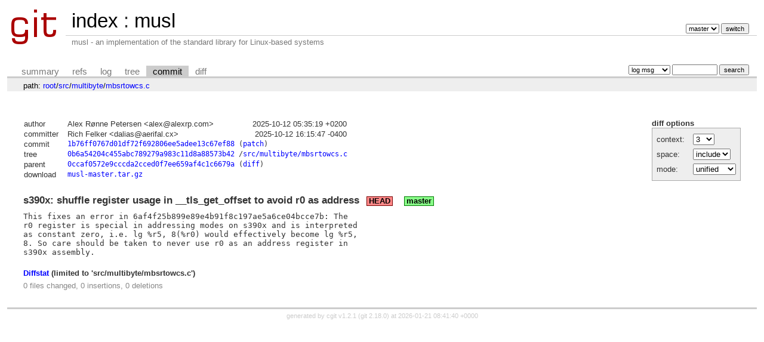

--- FILE ---
content_type: text/html; charset=UTF-8
request_url: https://git.musl-libc.org/cgit/musl/commit/src/multibyte/mbsrtowcs.c
body_size: 5964
content:
<!DOCTYPE html>
<html lang='en'>
<head>
<title>musl - musl - an implementation of the standard library for Linux-based systems</title>
<meta name='generator' content='cgit v1.2.1'/>
<meta name='robots' content='index, nofollow'/>
<link rel='stylesheet' type='text/css' href='/cgit.css'/>
<link rel='shortcut icon' href='/favicon.ico'/>
<link rel='alternate' title='Atom feed' href='http://git.musl-libc.org/cgit/musl/atom/src/multibyte/mbsrtowcs.c?h=master' type='application/atom+xml'/>
<link rel='vcs-git' href='git://git.musl-libc.org/musl' title='musl Git repository'/>
<link rel='vcs-git' href='https://git.musl-libc.org/git/musl' title='musl Git repository'/>
</head>
<body>
<div id='cgit'><table id='header'>
<tr>
<td class='logo' rowspan='2'><a href='/cgit/'><img src='/cgit.png' alt='cgit logo'/></a></td>
<td class='main'><a href='/cgit/'>index</a> : <a title='musl' href='/cgit/musl/'>musl</a></td><td class='form'><form method='get'>
<select name='h' onchange='this.form.submit();'>
<option value='master' selected='selected'>master</option>
<option value='rs-1.0'>rs-1.0</option>
</select> <input type='submit' value='switch'/></form></td></tr>
<tr><td class='sub'>musl - an implementation of the standard library for Linux-based systems</td><td class='sub right'></td></tr></table>
<table class='tabs'><tr><td>
<a href='/cgit/musl/'>summary</a><a href='/cgit/musl/refs/'>refs</a><a href='/cgit/musl/log/src/multibyte/mbsrtowcs.c'>log</a><a href='/cgit/musl/tree/src/multibyte/mbsrtowcs.c'>tree</a><a class='active' href='/cgit/musl/commit/src/multibyte/mbsrtowcs.c'>commit</a><a href='/cgit/musl/diff/src/multibyte/mbsrtowcs.c'>diff</a></td><td class='form'><form class='right' method='get' action='/cgit/musl/log/src/multibyte/mbsrtowcs.c'>
<select name='qt'>
<option value='grep'>log msg</option>
<option value='author'>author</option>
<option value='committer'>committer</option>
<option value='range'>range</option>
</select>
<input class='txt' type='search' size='10' name='q' value=''/>
<input type='submit' value='search'/>
</form>
</td></tr></table>
<div class='path'>path: <a href='/cgit/musl/commit/'>root</a>/<a href='/cgit/musl/commit/src'>src</a>/<a href='/cgit/musl/commit/src/multibyte'>multibyte</a>/<a href='/cgit/musl/commit/src/multibyte/mbsrtowcs.c'>mbsrtowcs.c</a></div><div class='content'><div class='cgit-panel'><b>diff options</b><form method='get'><table><tr><td colspan='2'/></tr><tr><td class='label'>context:</td><td class='ctrl'><select name='context' onchange='this.form.submit();'><option value='1'>1</option><option value='2'>2</option><option value='3' selected='selected'>3</option><option value='4'>4</option><option value='5'>5</option><option value='6'>6</option><option value='7'>7</option><option value='8'>8</option><option value='9'>9</option><option value='10'>10</option><option value='15'>15</option><option value='20'>20</option><option value='25'>25</option><option value='30'>30</option><option value='35'>35</option><option value='40'>40</option></select></td></tr><tr><td class='label'>space:</td><td class='ctrl'><select name='ignorews' onchange='this.form.submit();'><option value='0' selected='selected'>include</option><option value='1'>ignore</option></select></td></tr><tr><td class='label'>mode:</td><td class='ctrl'><select name='dt' onchange='this.form.submit();'><option value='0' selected='selected'>unified</option><option value='1'>ssdiff</option><option value='2'>stat only</option></select></td></tr><tr><td/><td class='ctrl'><noscript><input type='submit' value='reload'/></noscript></td></tr></table></form></div><table summary='commit info' class='commit-info'>
<tr><th>author</th><td>Alex Rønne Petersen &lt;alex@alexrp.com&gt;</td><td class='right'>2025-10-12 05:35:19 +0200</td></tr>
<tr><th>committer</th><td>Rich Felker &lt;dalias@aerifal.cx&gt;</td><td class='right'>2025-10-12 16:15:47 -0400</td></tr>
<tr><th>commit</th><td colspan='2' class='sha1'><a href='/cgit/musl/commit/src/multibyte/mbsrtowcs.c?id=1b76ff0767d01df72f692806ee5adee13c67ef88'>1b76ff0767d01df72f692806ee5adee13c67ef88</a> (<a href='/cgit/musl/patch/src/multibyte/mbsrtowcs.c?id=1b76ff0767d01df72f692806ee5adee13c67ef88'>patch</a>)</td></tr>
<tr><th>tree</th><td colspan='2' class='sha1'><a href='/cgit/musl/tree/'>0b6a54204c455abc789279a983c11d8a88573b42</a> /<a href='/cgit/musl/tree/src/multibyte/mbsrtowcs.c'>src/multibyte/mbsrtowcs.c</a></td></tr>
<tr><th>parent</th><td colspan='2' class='sha1'><a href='/cgit/musl/commit/src/multibyte/mbsrtowcs.c?id=0ccaf0572e9cccda2cced0f7ee659af4c1c6679a'>0ccaf0572e9cccda2cced0f7ee659af4c1c6679a</a> (<a href='/cgit/musl/diff/src/multibyte/mbsrtowcs.c?id2=0ccaf0572e9cccda2cced0f7ee659af4c1c6679a'>diff</a>)</td></tr><tr><th>download</th><td colspan='2' class='sha1'><a href='/cgit/musl/snapshot/musl-master.tar.gz'>musl-master.tar.gz</a><br/></td></tr></table>
<div class='commit-subject'>s390x: shuffle register usage in __tls_get_offset to avoid r0 as address<span class='decoration'><a class='deco' href='/cgit/musl/commit/src/multibyte/mbsrtowcs.c?id=1b76ff0767d01df72f692806ee5adee13c67ef88'>HEAD</a><a class='branch-deco' href='/cgit/musl/log/src/multibyte/mbsrtowcs.c'>master</a></span></div><div class='commit-msg'>This fixes an error in 6af4f25b899e89e4b91f8c197ae5a6ce04bcce7b: The
r0 register is special in addressing modes on s390x and is interpreted
as constant zero, i.e. lg %r5, 8(%r0) would effectively become lg %r5,
8. So care should be taken to never use r0 as an address register in
s390x assembly.
</div><div class='diffstat-header'><a href='/cgit/musl/diff/'>Diffstat</a> (limited to 'src/multibyte/mbsrtowcs.c')</div><table summary='diffstat' class='diffstat'></table><div class='diffstat-summary'>0 files changed, 0 insertions, 0 deletions</div><table summary='diff' class='diff'><tr><td></td></tr></table></div> <!-- class=content -->
<div class='footer'>generated by <a href='https://git.zx2c4.com/cgit/about/'>cgit v1.2.1</a> (<a href='https://git-scm.com/'>git 2.18.0</a>) at 2026-01-21 08:41:40 +0000</div>
</div> <!-- id=cgit -->
</body>
</html>
